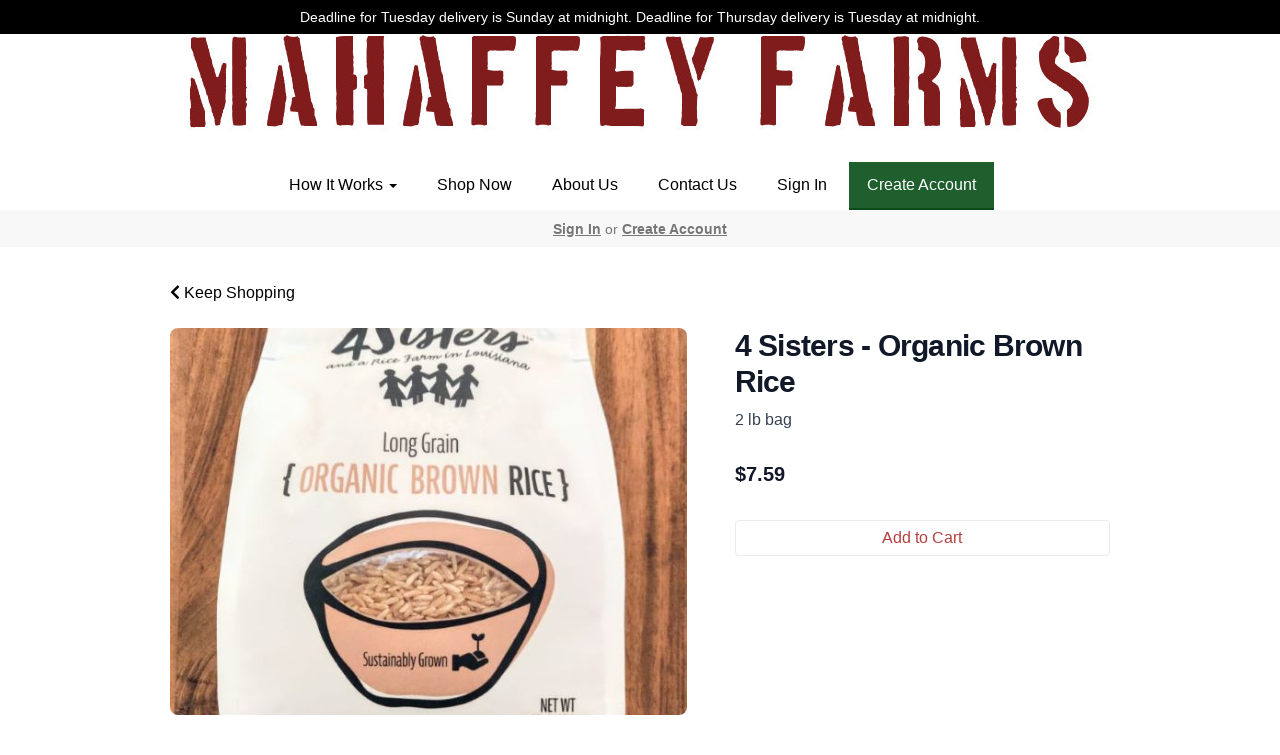

--- FILE ---
content_type: text/css; charset=UTF-8
request_url: https://cultivate318.com/theme/theme-variables.css?id=1717442874
body_size: 1194
content:
:root {
	--display-font-family: Arial;
	--body-font-family: Arial;

	--font-size: 16px

	--logo-padding: 0px;
	--logo-height: 226px;

	--header-width: 100%;
	--header-border-position: bottom;
	--header-border-size: 5px;
	--header-bg-color: 255 255 255;
	--header-border-color: 255 255 255;

	--brand-color: 255 255 255;
	--brand-color-inverted: 181 63 63;

	--background-color: 255 15 ;
	--text-color: 61 61 61;
	--link-color: 0 0 0;

	--action-color: 30 95 45;
	--action-color-inverted: 255 255 255;

	--announcement-bar-bg-color: 0 0 0;
	--announcement-bar-text-color: 255 255 255;
	--announcement-bar-link-color: 61 61 61;

	--main-navigation-bg-color: 255 255 255;
	--main-navigation-link-color: 0 0 0;
	--main-navigation-link-color-hover: 0 128 0;
	--main-navigation-link-bg-color: 66 54 38;
	--main-navigation-link-font-size: 16px;
	--main-navigation-link-alignment: center;

	--auxiliary-bg-color: transparent;
	--auxiliary-border-color: transparent;
	--auxiliary-link-color: inherit;

	--order-status-bg-color: 248 248 248;
	--order-status-color: 119 7 ;

	--store-menu-bg_color: 248 248 248;
	--store-menu-color: 119 7 ;

	--footer-bg-color: 66 54 38;
	--footer-color: 255 15 ;
	--footer-link-color: 255 15 ;
}

/*Custom Styles*/

